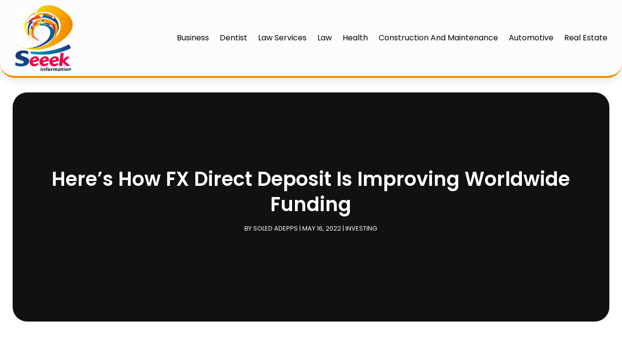

--- FILE ---
content_type: image/svg+xml
request_url: https://www.seekinformation.org/wp-content/uploads/2024/04/seekinformation.svg
body_size: 374723
content:
<svg version="1.2" xmlns="http://www.w3.org/2000/svg" viewBox="0 0 636 720" width="200" height="226">
	<title>ebrandz_a_simple_vector_logo_for_a_brand_Seek_Info</title>
	<defs>
		<image  width="1024" height="1024" id="img1" href="[data-uri]"/>
	</defs>
	<style>
	</style>
	<use id="Background" href="#img1" x="-198" y="-148"/>
</svg>